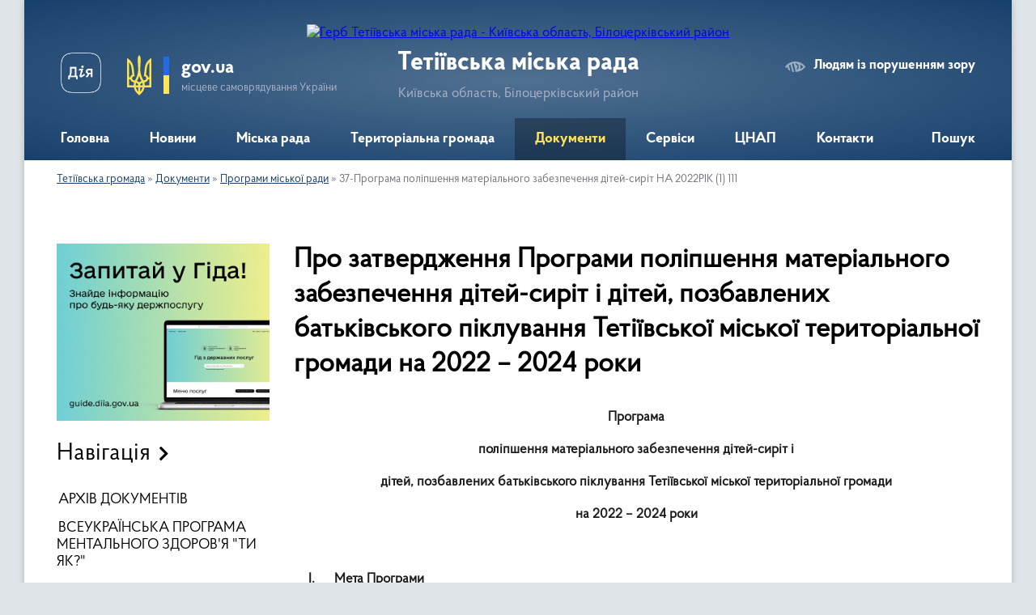

--- FILE ---
content_type: text/html; charset=UTF-8
request_url: https://tetiivmiskrada.gov.ua/37prohrama-polipshennya-materialnoho-zabezpechennya-diteysyrit-na-2022rik-1-111/
body_size: 20405
content:
<!DOCTYPE html>
<html lang="uk">
<head>
	<!--[if IE]><meta http-equiv="X-UA-Compatible" content="IE=edge"><![endif]-->
	<meta charset="utf-8">
	<meta name="viewport" content="width=device-width, initial-scale=1">
	<!--[if IE]><script>
		document.createElement('header');
		document.createElement('nav');
		document.createElement('main');
		document.createElement('section');
		document.createElement('article');
		document.createElement('aside');
		document.createElement('footer');
		document.createElement('figure');
		document.createElement('figcaption');
	</script><![endif]-->
	<title>Про затвердження Програми поліпшення матеріального забезпечення дітей-сиріт і дітей, позбавлених батьківського піклування Тетіївської міської територіальної громади на 2022 – 2024 роки | Тетіївська міська рада</title>
	<meta name="description" content="Програма  поліпшення матеріального забезпечення дітей-сиріт і   дітей, позбавлених батьківського піклування Тетіївської міської територіальної громади  на 2022 &amp;ndash; 2024 роки     I.      Мета Прогр">
	<meta name="keywords" content="Про, затвердження, Програми, поліпшення, матеріального, забезпечення, дітей-сиріт, і, дітей,, позбавлених, батьківського, піклування, Тетіївської, міської, територіальної, громади, на, 2022, –, 2024, роки, |, Тетіївська, міська, рада">

	
		<meta property="og:image" content="https://rada.info/upload/users_files/04054889/gerb/Logo_tet-02.png">
					
		<link rel="apple-touch-icon" sizes="57x57" href="https://gromada.org.ua/apple-icon-57x57.png">
	<link rel="apple-touch-icon" sizes="60x60" href="https://gromada.org.ua/apple-icon-60x60.png">
	<link rel="apple-touch-icon" sizes="72x72" href="https://gromada.org.ua/apple-icon-72x72.png">
	<link rel="apple-touch-icon" sizes="76x76" href="https://gromada.org.ua/apple-icon-76x76.png">
	<link rel="apple-touch-icon" sizes="114x114" href="https://gromada.org.ua/apple-icon-114x114.png">
	<link rel="apple-touch-icon" sizes="120x120" href="https://gromada.org.ua/apple-icon-120x120.png">
	<link rel="apple-touch-icon" sizes="144x144" href="https://gromada.org.ua/apple-icon-144x144.png">
	<link rel="apple-touch-icon" sizes="152x152" href="https://gromada.org.ua/apple-icon-152x152.png">
	<link rel="apple-touch-icon" sizes="180x180" href="https://gromada.org.ua/apple-icon-180x180.png">
	<link rel="icon" type="image/png" sizes="192x192"  href="https://gromada.org.ua/android-icon-192x192.png">
	<link rel="icon" type="image/png" sizes="32x32" href="https://gromada.org.ua/favicon-32x32.png">
	<link rel="icon" type="image/png" sizes="96x96" href="https://gromada.org.ua/favicon-96x96.png">
	<link rel="icon" type="image/png" sizes="16x16" href="https://gromada.org.ua/favicon-16x16.png">
	<link rel="manifest" href="https://gromada.org.ua/manifest.json">
	<meta name="msapplication-TileColor" content="#ffffff">
	<meta name="msapplication-TileImage" content="https://gromada.org.ua/ms-icon-144x144.png">
	<meta name="theme-color" content="#ffffff">
	
	
		<meta name="robots" content="">
	
    <link rel="preload" href="https://cdnjs.cloudflare.com/ajax/libs/font-awesome/5.9.0/css/all.min.css" as="style">
	<link rel="stylesheet" href="https://cdnjs.cloudflare.com/ajax/libs/font-awesome/5.9.0/css/all.min.css" integrity="sha512-q3eWabyZPc1XTCmF+8/LuE1ozpg5xxn7iO89yfSOd5/oKvyqLngoNGsx8jq92Y8eXJ/IRxQbEC+FGSYxtk2oiw==" crossorigin="anonymous" referrerpolicy="no-referrer" />

    <link rel="preload" href="//gromada.org.ua/themes/km2/css/styles_vip.css?v=3.34" as="style">
	<link rel="stylesheet" href="//gromada.org.ua/themes/km2/css/styles_vip.css?v=3.34">
	<link rel="stylesheet" href="//gromada.org.ua/themes/km2/css/22685/theme_vip.css?v=1768941671">
	
		<!--[if lt IE 9]>
	<script src="https://oss.maxcdn.com/html5shiv/3.7.2/html5shiv.min.js"></script>
	<script src="https://oss.maxcdn.com/respond/1.4.2/respond.min.js"></script>
	<![endif]-->
	<!--[if gte IE 9]>
	<style type="text/css">
		.gradient { filter: none; }
	</style>
	<![endif]-->

</head>
<body class="">

	<a href="#top_menu" class="skip-link link" aria-label="Перейти до головного меню (Alt+1)" accesskey="1">Перейти до головного меню (Alt+1)</a>
	<a href="#left_menu" class="skip-link link" aria-label="Перейти до бічного меню (Alt+2)" accesskey="2">Перейти до бічного меню (Alt+2)</a>
    <a href="#main_content" class="skip-link link" aria-label="Перейти до головного вмісту (Alt+3)" accesskey="3">Перейти до текстового вмісту (Alt+3)</a>




	
	<div class="wrap">
		
		<header>
			<div class="header_wrap">
				<div class="logo">
					<a href="https://tetiivmiskrada.gov.ua/" id="logo" class="form_2">
						<img src="https://rada.info/upload/users_files/04054889/gerb/Logo_tet-02.png" alt="Герб Тетіївська міська рада - Київська область, Білоцерківський район">
					</a>
				</div>
				<div class="title">
					<div class="slogan_1">Тетіївська міська рада</div>
					<div class="slogan_2">Київська область, Білоцерківський район</div>
				</div>
				<div class="gov_ua_block">
					<a class="diia" href="https://diia.gov.ua/" target="_blank" rel="nofollow" title="Державні послуги онлайн"><img src="//gromada.org.ua/themes/km2/img/diia.png" alt="Логотип Diia"></a>
					<img src="//gromada.org.ua/themes/km2/img/gerb.svg" class="gerb" alt="Герб України">
					<span class="devider"></span>
					<div class="title">
						<b>gov.ua</b>
						<span>місцеве самоврядування України</span>
					</div>
				</div>
								<div class="alt_link">
					<a href="#" rel="nofollow" title="Режим високої контастності" onclick="return set_special('6f4a15df56d0ce7383a160b123ba0866933bd1a4');">Людям із порушенням зору</a>
				</div>
								
				<section class="top_nav">
					<nav class="main_menu" id="top_menu">
						<ul>
														<li class="">
								<a href="https://tetiivmiskrada.gov.ua/main/"><span>Головна</span></a>
																							</li>
														<li class="">
								<a href="https://tetiivmiskrada.gov.ua/news/"><span>Новини</span></a>
																							</li>
														<li class=" has-sub">
								<a href="https://tetiivmiskrada.gov.ua/miska-rada/"><span>Міська рада</span></a>
																<button onclick="return show_next_level(this);" aria-label="Показати підменю"></button>
																								<ul>
																		<li class="has-sub">
										<a href="javascript:;">КЕРІВНИЙ СКЛАД</a>
																				<button onclick="return show_next_level(this);" aria-label="Показати підменю"></button>
																														<ul>
																						<li>
												<a href="https://tetiivmiskrada.gov.ua/miskij-golova/">Міський голова</a>
											</li>
																						<li>
												<a href="https://tetiivmiskrada.gov.ua/sekretar-miskoyi-radi/">Секретар міської ради</a>
											</li>
																						<li>
												<a href="https://tetiivmiskrada.gov.ua/zastupniki-miskogo-golovi/">Заступники міського голови</a>
											</li>
																						<li>
												<a href="https://tetiivmiskrada.gov.ua/deputati/">Депутати</a>
											</li>
																																</ul>
																			</li>
																		<li class="has-sub">
										<a href="javascript:;">Виконавчий комітет</a>
																				<button onclick="return show_next_level(this);" aria-label="Показати підменю"></button>
																														<ul>
																						<li>
												<a href="https://tetiivmiskrada.gov.ua/vykon-organ/">ВИКОНАВЧИЙ ОРГАН</a>
											</li>
																						<li>
												<a href="https://tetiivmiskrada.gov.ua/viddili-miskoyi-radi/">Відділи, управління виконавчого комітету Тетіївської міської ради</a>
											</li>
																																</ul>
																			</li>
																		<li class="has-sub">
										<a href="javascript:;">КОНТАКТНА ІНФОРМАЦІЯ</a>
																				<button onclick="return show_next_level(this);" aria-label="Показати підменю"></button>
																														<ul>
																						<li>
												<a href="https://tetiivmiskrada.gov.ua/adresa/">Адреса</a>
											</li>
																						<li>
												<a href="https://tetiivmiskrada.gov.ua/prijom-gromadyan/">Прийом громадян</a>
											</li>
																																</ul>
																			</li>
																		<li class="has-sub">
										<a href="javascript:;">Управління фінансів</a>
																				<button onclick="return show_next_level(this);" aria-label="Показати підменю"></button>
																														<ul>
																						<li>
												<a href="https://tetiivmiskrada.gov.ua/byudzhet-tetiyeva/">БЮДЖЕТ ТЕТІЇВСЬКОЇ ОТГ</a>
											</li>
																						<li>
												<a href="https://tetiivmiskrada.gov.ua/pasporty-byudzhetnykh-prohram/">ПАСПОРТИ БЮДЖЕТНИХ ПРОГРАМ</a>
											</li>
																						<li>
												<a href="https://tetiivmiskrada.gov.ua/struktura-upravlinnya-13-50-07-05-12-2023/">Структура управління</a>
											</li>
																						<li>
												<a href="https://tetiivmiskrada.gov.ua/polozhennya-pro-upravlinnya-finansiv-09-39-24-13-12-2023/">Положення про управління фінансів</a>
											</li>
																																</ul>
																			</li>
																		<li class="has-sub">
										<a href="https://tetiivmiskrada.gov.ua/viddil-osvitu/">Відділ освіти</a>
																				<button onclick="return show_next_level(this);" aria-label="Показати підменю"></button>
																														<ul>
																						<li>
												<a href="https://tetiivmiskrada.gov.ua/polozhennya-pro-viddil-upravlinnya-osvity/">Положення про відділ управління освіти</a>
											</li>
																						<li>
												<a href="https://tetiivmiskrada.gov.ua/http://tetiiv.osv.org.ua//">ОФІЦІЙНИЙ САЙТ УПРАВЛІННЯ ОСВІТИ</a>
											</li>
																						<li>
												<a href="https://tetiivmiskrada.gov.ua/dnz/">ЗАКЛАДИ ДОШКІЛЬНОЇ ОСВІТИ</a>
											</li>
																						<li>
												<a href="https://tetiivmiskrada.gov.ua/shkoli/">ЗАКЛАДИ ЗАГАЛЬНОЇ СЕРЕДНЬОЇ ОСВІТИ</a>
											</li>
																						<li>
												<a href="https://tetiivmiskrada.gov.ua/osvitni-kursi/">КОМУНАЛЬНІ УСТАНОВИ</a>
											</li>
																						<li>
												<a href="https://tetiivmiskrada.gov.ua/centr-pozashkilnoyi-osvity-vykonavchoho-komitetu-tetiyivskoyi-miskoyi-rady-kyyivskoyi-oblasti/">ЦЕНТР ПОЗАШКІЛЬНОЇ ОСВІТИ ВИКОНАВЧОГО КОМІТЕТУ ТЕТІЇВСЬКОЇ МІСЬКОЇ РАДИ</a>
											</li>
																						<li>
												<a href="https://tetiivmiskrada.gov.ua/dytyachoyunacka-sportyvna-shkola-vykonavchoho-komitetu-tetiyivskoyi-miskoyi-rady-kyyivskoyi-oblasti/">ДИТЯЧО-ЮНАЦЬКА СПОРТИВНА ШКОЛА ВИКОНАВЧОГО КОМІТЕТУ ТЕТІЇВСЬКОЇ МІСЬКОЇ РАДИ</a>
											</li>
																						<li>
												<a href="https://tetiivmiskrada.gov.ua/struktura-viddilu-osviti-13-52-37-05-12-2023/">Структура відділу освіти</a>
											</li>
																																</ul>
																			</li>
																		<li class="has-sub">
										<a href="https://tetiivmiskrada.gov.ua/viddil-kultury-relihiyi-molodi-ta-sportu/">Відділ культури, молоді та спорту</a>
																				<button onclick="return show_next_level(this);" aria-label="Показати підменю"></button>
																														<ul>
																						<li>
												<a href="https://tetiivmiskrada.gov.ua/polozhennya-pro-viddil/">Положення про відділ</a>
											</li>
																						<li>
												<a href="https://tetiivmiskrada.gov.ua/novyny/">НОВИНИ</a>
											</li>
																						<li>
												<a href="https://tetiivmiskrada.gov.ua/kultura/">Культура</a>
											</li>
																						<li>
												<a href="https://tetiivmiskrada.gov.ua/sport/">Спорт</a>
											</li>
																						<li>
												<a href="https://tetiivmiskrada.gov.ua/byudzhetnyy-pasport/">ПАСПОРТ БЮДЖЕТНИХ ПРОГРАМ</a>
											</li>
																						<li>
												<a href="https://tetiivmiskrada.gov.ua/byudzhetni-zapyty/">БЮДЖЕТНІ ЗАПИТИ</a>
											</li>
																						<li>
												<a href="https://tetiivmiskrada.gov.ua/struktura-viddilu-13-48-31-05-12-2023/">Структура відділу</a>
											</li>
																						<li>
												<a href="https://tetiivmiskrada.gov.ua/molod-09-44-57-13-12-2023/">МОЛОДЬ</a>
											</li>
																																</ul>
																			</li>
																		<li class="has-sub">
										<a href="https://tetiivmiskrada.gov.ua/komunalni-pidpriyemstva/">Комунальні підприємства, установи</a>
																				<button onclick="return show_next_level(this);" aria-label="Показати підменю"></button>
																														<ul>
																						<li>
												<a href="https://tetiivmiskrada.gov.ua/kp-dibrivkaobriy/">КП "Дібрівка-Обрій" Тетіївської міської ради</a>
											</li>
																						<li>
												<a href="https://tetiivmiskrada.gov.ua/kp-komunalne-nekomerciyne-pidpryyemstvo-tetiyivskyy-centr-pervynnoyi-medykosanitarnoyi-dopomohy-tetiyivskoyi-miskoyi-rady/">КП "КОМУНАЛЬНЕ НЕКОМЕРЦІЙНЕ ПІДПРИЄМСТВО "ТЕТІЇВСЬКИЙ ЦЕНТР ПЕРВИННОЇ МЕДИКО-САНІТАРНОЇ ДОПОМОГИ" ТЕТІЇВСЬКОЇ МІСЬКОЇ РАДИ</a>
											</li>
																						<li>
												<a href="https://tetiivmiskrada.gov.ua/kp-blagoustrij/">КП "Благоустрій" Тетіївської міської ради</a>
											</li>
																						<li>
												<a href="https://tetiivmiskrada.gov.ua/vu-vkg-tetiyivvodokanal/">КП "ТЕТІЇВВОДОКАНАЛ" Тетіївської міської ради</a>
											</li>
																						<li>
												<a href="https://tetiivmiskrada.gov.ua/kp-tetiyivteplomerezha/">КП "Тетіївтепломережа" Тетіївської міської рапди</a>
											</li>
																						<li>
												<a href="https://tetiivmiskrada.gov.ua/kp-mbti/">КП "БТІ" Тетіївської міської ради</a>
											</li>
																						<li>
												<a href="https://tetiivmiskrada.gov.ua/kp-socialnyy-centr/">КП "Соціальний центр" Тетіївської міської ради</a>
											</li>
																						<li>
												<a href="https://tetiivmiskrada.gov.ua/knp-tetiyivska-centralna-likarnya-tetiyivskoyi-miskoyi-rady/">КНП</a>
											</li>
																						<li>
												<a href="https://tetiivmiskrada.gov.ua/kp-tetiyivskyy-socialnyy-centr-tetiyivskoyi-miskoyi-rady/">КП</a>
											</li>
																																</ul>
																			</li>
																		<li>
										<a href="https://tetiivmiskrada.gov.ua/vakansiyi/">Вакансії</a>
																													</li>
																		<li class="has-sub">
										<a href="https://tetiivmiskrada.gov.ua/upravlinnya-socialnoho-zakhystu-naselennya/">Управління соціального захисту населення</a>
																				<button onclick="return show_next_level(this);" aria-label="Показати підменю"></button>
																														<ul>
																						<li>
												<a href="https://tetiivmiskrada.gov.ua/struktura/">Структура</a>
											</li>
																						<li>
												<a href="https://tetiivmiskrada.gov.ua/polozhennya/">Положення</a>
											</li>
																						<li>
												<a href="https://tetiivmiskrada.gov.ua/robota-upravlinnya/">Робота управління</a>
											</li>
																						<li>
												<a href="https://tetiivmiskrada.gov.ua/socialnyy-pasport-tetiyivskoyi-miskoyi-terytorialnoyi-hromady/">СОЦІАЛЬНИЙ ПАСПОРТ ТЕТІЇВСЬКОЇ МІСЬКОЇ ТЕРИТОРІАЛЬНОЇ ГРОМАДИ</a>
											</li>
																																</ul>
																			</li>
																										</ul>
															</li>
														<li class=" has-sub">
								<a href="javascript:;"><span>Територіальна громада</span></a>
																<button onclick="return show_next_level(this);" aria-label="Показати підменю"></button>
																								<ul>
																		<li class="has-sub">
										<a href="javascript:;">ПРО ТЕТІЇВСЬКУ МІСЬКУ ТЕРИТОРІАЛЬНУ ГРОМАДУ</a>
																				<button onclick="return show_next_level(this);" aria-label="Показати підменю"></button>
																														<ul>
																						<li>
												<a href="https://tetiivmiskrada.gov.ua/zahalni-vidomosti/">ЗАГАЛЬНІ ВІДОМОСТІ</a>
											</li>
																						<li>
												<a href="https://tetiivmiskrada.gov.ua/pro-misto/">Про місто</a>
											</li>
																						<li>
												<a href="https://tetiivmiskrada.gov.ua/gromadski-organizaciyi/">Громадські організації</a>
											</li>
																						<li>
												<a href="https://tetiivmiskrada.gov.ua/pasport-terytorialnoyi-hromady-tetiyeva/">ПАСПОРТ ТЕРИТОРІАЛЬНОЇ ГРОМАДИ</a>
											</li>
																						<li>
												<a href="https://tetiivmiskrada.gov.ua/ctratehiya-rozvytku-hromady/">СТРАТЕГІЯ РОЗВИТКУ ГРОМАДИ</a>
											</li>
																						<li>
												<a href="https://tetiivmiskrada.gov.ua/plan-staloho-ekonomichnoho-rozvytku/">ПЛАН СТАЛОГО ЕКОНОМІЧНОГО РОЗВИТКУ</a>
											</li>
																						<li>
												<a href="https://tetiivmiskrada.gov.ua/mery-za-ekonomichne-zrostannya/">МЕРИ ЗА ЕКОНОМІЧНЕ ЗРОСТАННЯ</a>
											</li>
																						<li>
												<a href="https://tetiivmiskrada.gov.ua/cocialnoekonomichnyy-rozvytok-hromady/">СОЦІАЛЬНО-ЕКОНОМІЧНИЙ РОЗВИТОК</a>
											</li>
																						<li>
												<a href="https://tetiivmiskrada.gov.ua/investiciyi/">ІНВЕСТИЦІЇ</a>
											</li>
																						<li>
												<a href="https://tetiivmiskrada.gov.ua/pidpriyemnictvo-i-promislovist/">ПІДПРИЄМНИЦТВО ТА ПРОМИСЛОВІСТЬ</a>
											</li>
																																</ul>
																			</li>
																		<li class="has-sub">
										<a href="https://tetiivmiskrada.gov.ua/transport/">Транспорт</a>
																				<button onclick="return show_next_level(this);" aria-label="Показати підменю"></button>
																														<ul>
																						<li>
												<a href="https://tetiivmiskrada.gov.ua/transportne-spoluchennya-miskoho-znachennya/">Транспортне сполучення міського значення</a>
											</li>
																																</ul>
																			</li>
																		<li class="has-sub">
										<a href="javascript:;">ЗМІ</a>
																				<button onclick="return show_next_level(this);" aria-label="Показати підменю"></button>
																														<ul>
																						<li>
												<a href="https://tetiivmiskrada.gov.ua/gazeta-tetiyivska-zemlya/">Газета</a>
											</li>
																						<li>
												<a href="https://tetiivmiskrada.gov.ua/publikacyi-v-presi/">Публікацї в пресі</a>
											</li>
																																</ul>
																			</li>
																		<li>
										<a href="https://tetiivmiskrada.gov.ua/video/">Відеогалерея</a>
																													</li>
																		<li>
										<a href="https://tetiivmiskrada.gov.ua/fotogalereya/">Фотогалерея</a>
																													</li>
																										</ul>
															</li>
														<li class="active has-sub">
								<a href="javascript:;"><span>Документи</span></a>
																<button onclick="return show_next_level(this);" aria-label="Показати підменю"></button>
																								<ul>
																		<li class="has-sub">
										<a href="javascript:;">СЕСІЇ МІСЬКОЇ РАДИ</a>
																				<button onclick="return show_next_level(this);" aria-label="Показати підменю"></button>
																														<ul>
																						<li>
												<a href="https://tetiivmiskrada.gov.ua/pg-tetiivmiskrada-gov-ua-uk-solutions-project/">ПРОЕКТИ РІШЕНЬ СЕСІЇ</a>
											</li>
																						<li>
												<a href="https://tetiivmiskrada.gov.ua/rishennya-sesiyi/">Рішення сесії</a>
											</li>
																						<li>
												<a href="https://tetiivmiskrada.gov.ua/rezultaty-holosuvannya/">Результати голосування</a>
											</li>
																						<li>
												<a href="https://tetiivmiskrada.gov.ua/protokoly-sesiyi/">Протоколи сесії</a>
											</li>
																						<li>
												<a href="https://tetiivmiskrada.gov.ua/deputatski-komisii-10-06-09-24-10-2024/">Депутатські комісії</a>
											</li>
																																</ul>
																			</li>
																		<li>
										<a href="https://tetiivmiskrada.gov.ua/rozporyadzhennya/">Розпорядження</a>
																													</li>
																		<li>
										<a href="https://tetiivmiskrada.gov.ua/rishennya-vikonavchogo-komitetu/">Рішення виконавчого комітету</a>
																													</li>
																		<li>
										<a href="https://tetiivmiskrada.gov.ua/polozhennya-2/">Положення</a>
																													</li>
																		<li>
										<a href="https://tetiivmiskrada.gov.ua/statut-oth/">Статут Тетіївської міської територіальної громади</a>
																													</li>
																		<li>
										<a href="https://tetiivmiskrada.gov.ua/reglament-miskoyi-radi/">Регламент міської ради</a>
																													</li>
																		<li>
										<a href="https://tetiivmiskrada.gov.ua/rehlament-vykonavchoho-komitetu/">Регламент виконавчого комітету</a>
																													</li>
																		<li class="has-sub">
										<a href="https://tetiivmiskrada.gov.ua/programi-miskoyi-radi/" class="active">Програми міської ради</a>
																				<button onclick="return show_next_level(this);" aria-label="Показати підменю"></button>
																														<ul>
																						<li>
												<a href="https://tetiivmiskrada.gov.ua/prohrama-rozvytku-fizychnoyi-kultury-i-sportu-na-terytoriyi-tetiyivskoyi-miskoyi-obyednanoyi-terytorialnoyi-hromady-na-20182021-roky/">ПРОГРАМА розвитку фізичної культури і спорту на території Тетіївської міської об’єднаної територіальної громади на 2018-2021 роки</a>
											</li>
																						<li>
												<a href="https://tetiivmiskrada.gov.ua/prohrama-kompensaciyi-pilhovykh-perevezen-okremykh-katehoriy-hromadyan-na-zaliznychnomu-transporti-prymiskoho-spoluchennya-na-20182022-roky/">ПРОГРАМА  компенсації пільгових перевезень окремих категорій громадян  на залізничному транспорті приміського сполучення  на 2018-2022 роки</a>
											</li>
																						<li>
												<a href="https://tetiivmiskrada.gov.ua/prohrama-shchodo-vidshkoduvannya-vytrat-za-nadani-pilhy-z-telekomunikaciynykh-posluh-pilhovym-katehoriyam-naselennya-tetiyivskoyi-obyednanoyi-hromady-na-2018-2022-roky/">«Програма щодо відшкодування витрат за надані пільги з  телекомунікаційних послуг пільговим  категоріям населення  Тетіївської об’єднаної  громади на 2018 -2022 роки»</a>
											</li>
																						<li>
												<a href="https://tetiivmiskrada.gov.ua/prohrama-borotby-z-karantunnymy-roslynamy-20182022/">Програма боротьби з карантинними рослинами на території  Тетіївської міської ради на 2018-2022 роки</a>
											</li>
																						<li>
												<a href="https://tetiivmiskrada.gov.ua/prohrama-pohovannya-odinokih/">Програма забезпечення поховання померлих одиноких громадян, осіб без певного місця проживання, громадян, від поховання яких відмовилися рідні, знайдених невпізнаних трупів у місті Тетієві</a>
											</li>
																						<li>
												<a href="https://tetiivmiskrada.gov.ua/prohrama-pidtrymky-simyi-ta-zabezpechennya-prav-ditey-shchaslyva-rodyna-uspishna-krayina-na-2020-2022-roky/">ПРОГРАМА ПІДТРИМКИ СІМ`Ї ТА ЗАБЕЗПЕЧЕННЯ ПРАВ ДІТЕЙ</a>
											</li>
																						<li>
												<a href="https://tetiivmiskrada.gov.ua/nadannya-dopomogi-sirotam-2019-2020/">Програма надання одноразової допомоги дітям-сиротам і дітям, позбавленим батьківського піклування, яким у 2019 - 2021 роках виповнюється 18 років</a>
											</li>
																						<li>
												<a href="https://tetiivmiskrada.gov.ua/programma-rozvitky-tspmsd-2019-2021/">ПРОГРАМА  РОЗВИТКУ ТА ПІДТРИМКИ  КОМУНАЛЬНОГО ПІДПРИЄМСТВА  «комунальне некомерційне підприємство   «ТЕТІЇВСЬКИЙ ЦЕНТР ПЕРВИННОЇ  МЕДИКО-САНІТАРНОЇ ДОПОМОГИ»  ТЕТІЇВСЬКОЇ МІСЬКОЇ РАДИ   НА 2019-2021 РОКИ</a>
											</li>
																						<li>
												<a href="https://tetiivmiskrada.gov.ua/programma-pravovoi-osvity-2019-2021/">Програма правової освіти  та надання безоплатної правової допомоги  населенню Тетіївської об'єднаної територіальної громади   на 2019 – 2021 роки</a>
											</li>
																						<li>
												<a href="https://tetiivmiskrada.gov.ua/programma-rozvitku-molodi-2019-2022/">Програма підтримки та розвитку   молоді Тетіївської ОТГ на 2019-2022 роки  «Молодь Тетіївщини»</a>
											</li>
																						<li>
												<a href="https://tetiivmiskrada.gov.ua/programma-povodzhennia-z-bezprit-tvar-2019-2022/">ПРОГРАМА поводження з безпритульними тваринами на території населених пунктів Тетіївської міської ради на 2019-2022 роки</a>
											</li>
																						<li>
												<a href="https://tetiivmiskrada.gov.ua/programma-mat-stanu-surit-2019-2021/">Програма поліпшення матеріального забезпечення дітей-сиріт і дітей, позбавлених батьківського піклування  на 2019 – 2021 роки</a>
											</li>
																						<li>
												<a href="https://tetiivmiskrada.gov.ua/dop-schaslyva-rodyna/">Доповнення до програми</a>
											</li>
																						<li>
												<a href="https://tetiivmiskrada.gov.ua/programa-energoefect-ta-energozberezh-2021/">Програма Енергоефективності та енергозбереження Тетіївської територіальної громади на 2021 рік</a>
											</li>
																						<li>
												<a href="https://tetiivmiskrada.gov.ua/programa-zemelnyh-vidnos-2021-2025/">ПРОГРАМА  розвитку земельних відносин   Тетіївської міської ради на 2021-2025 роки</a>
											</li>
																						<li>
												<a href="https://tetiivmiskrada.gov.ua/programa-ohorony-pryrodnogo-seredovyscha-2021-2025/">ПРОГРАМА  охорони навколишнього природного середовища населених пунктів Тетіївської міської ради  на 2021 - 2025 роки</a>
											</li>
																						<li>
												<a href="https://tetiivmiskrada.gov.ua/programa-pidtrymky-komynalnyh-pidpr-2021-2022/">ПРОГРАМА фінансової підтримки комунальних підприємств Тетіївської ТГ на 2021-2022 роки</a>
											</li>
																						<li>
												<a href="https://tetiivmiskrada.gov.ua/programa-polipshennya-vodopostachannya-2021-2025/">ПРОГРАМА  по поліпшенню водопостачання та водовідведення  Тетіївської територіальної громади на 2021-2025 роки</a>
											</li>
																						<li>
												<a href="https://tetiivmiskrada.gov.ua/programa-rozvitky-blagoustrou-2021/">ПРОГРАМА  по розвитку благоустрою  та інфраструктури Тетіївської   територіальної громади на 2021 р.</a>
											</li>
																						<li>
												<a href="https://tetiivmiskrada.gov.ua/programa-povodzh-z-tpv-2021-2025/">ПРОГРАМА поводження з твердими побутовими відходами Тетіївської територіальної громади на 2021 – 2025 роки</a>
											</li>
																						<li>
												<a href="https://tetiivmiskrada.gov.ua/programa-socialnogo-zahustu-turbota-2021-2025/">ПРОГРАМА  соціального захисту жителів Тетіївської  міської територіальної громади «ТУРБОТА»  на 2021-2025 роки</a>
											</li>
																						<li>
												<a href="https://tetiivmiskrada.gov.ua/programa-obdarovana-dytyna-2021-2025/">ПРОГРАМА «Обдарована дитина» на 2021-2025 роки</a>
											</li>
																						<li>
												<a href="https://tetiivmiskrada.gov.ua/programa-shkilniy-avtobus-2021-2025/">ПРОГРАМА безоплатного перевезення автобусами (перевізниками) учнів шкіл Тетіївської громади «Шкільний автобус»  на 2021-2025 роки»</a>
											</li>
																						<li>
												<a href="https://tetiivmiskrada.gov.ua/programa-vidznach-derzh-svyat-2021-2025/">ПРОГРАМА Відзначення державних та професійних свят, ювілейних та святкових дат, здійснення представницьких та інших заходів Тетіївської міської територіальної громади на 2021-2025 роки</a>
											</li>
																						<li>
												<a href="https://tetiivmiskrada.gov.ua/programa-informaciynoi-polityky-2021-2025/">ПРОГРАМА «ІНФОРМАЦІЙНОЇ ПОЛІТИКИ ТА ЗВ’ЯЗКІВ З ГРОМАДСЬКІСТЮ» НА 2021-2025 РОКИ</a>
											</li>
																						<li>
												<a href="https://tetiivmiskrada.gov.ua/programa-zberezh-dokumentiv-trudovogo-arhivu-2021-2025/">Програма збереження документів Трудового архіву,  що не належать  до Національного архівного фонду  на 2021-2025 р. р.</a>
											</li>
																						<li>
												<a href="https://tetiivmiskrada.gov.ua/programa-zahysnyk-vitchyzny-2021-2023/">ПРОГРАМА  «Захисник Вітчизни» на 2021-2023 роки</a>
											</li>
																						<li>
												<a href="https://tetiivmiskrada.gov.ua/programa-zabezpech-hvoryh-na-diabet-2021/">ПРОГРАМА  забезпечення хворих на цукровий діабет  препаратами інсуліну на 2021 рік</a>
											</li>
																						<li>
												<a href="https://tetiivmiskrada.gov.ua/programa-fin-pidtrymky-cpmsd-2021/">Програма  фінансової підтримки Комунального підприємства « Комунального некомерційного підприємства Тетіївська центральна районна лікарня»  на 2021 рік</a>
											</li>
																						<li>
												<a href="https://tetiivmiskrada.gov.ua/programa-zahusty-naselennya-vid-ns-2021-2025/">ПРОГРАМА захисту населення і території Тетіївської територіальної громади  від надзвичайних ситуацій техногенного та природного характеру на  2021-2025 р.р.</a>
											</li>
																						<li>
												<a href="https://tetiivmiskrada.gov.ua/programa-zabezp-kult-rozvitky-2019-2022/">ПРОГРАМА  по забезпеченню культурного розвитку  Тетіївської ОТГ на 2019-2022 роки</a>
											</li>
																						<li>
												<a href="https://tetiivmiskrada.gov.ua/programa-gromadskiy-budget-2020-2025/">ПРОГРАМА  «ГРОМАДСЬКИЙ БЮДЖЕТ ТЕТІЇВСЬКОЇ ОТГ  НА 2020-2025 роки»</a>
											</li>
																						<li>
												<a href="https://tetiivmiskrada.gov.ua/programa-pidtrymky-vlasniy-dim-2020-2025/">Міська цільова програма підтримки індивідуального житлового будівництва на селі „Власний дім” на період 2020-2025 років для жителів   міста та сіл Тетіївської ОТГ</a>
											</li>
																						<li>
												<a href="https://tetiivmiskrada.gov.ua/programa-spivrobitnyctva-asociaciya-2020-2022/">ПРОГРАМА  співробітництва  з організаціями Всеукраїнської асоціації органів місцевого самоврядування та іншими організаціями на 2020-2022 роки</a>
											</li>
																						<li>
												<a href="https://tetiivmiskrada.gov.ua/programa-harchuvannya-ditey-uchasnikiv-boyovuh-diy/">Програма  організації харчування дітей учасників бойових дій, загиблих, контрактної служби в зоні проведення антитерористичної операції</a>
											</li>
																						<li>
												<a href="https://tetiivmiskrada.gov.ua/programa-harchuvannya-u-zakladah-osvitu-2020-2021/">Про організацію харчування дітей  у закладах дошкільної та загальної  середньої освіти Тетіївської ОТГ  в 2020-2021 роках</a>
											</li>
																						<li>
												<a href="https://tetiivmiskrada.gov.ua/programa-zabezp-pozhezhnoi-bezpeky-v-osviti-2020-2024/">Програма забезпечення пожежної та техногенної безпеки в закладах освіти Тетіївської міської ради  на 2020 – 2024 роки</a>
											</li>
																						<li>
												<a href="https://tetiivmiskrada.gov.ua/pro-zatverdzhennya-miskoyi-prohramy-orhanizaciyi-kharchuvannya-ditey-uchasnykiv-boyovykh-diy-zahyblykh-kontraktnoyi-sluzhby-v-zoni-provedennya-antyterorystychnoyi-operaciyi/">Про затвердження міської Програми організації харчування дітей учасників бойових дій, загиблих, контрактної служби в зоні проведення антитерористичної операції</a>
											</li>
																						<li>
												<a href="https://tetiivmiskrada.gov.ua/pro-orhanizaciyu-kharchuvannya-ditey-u-zakladakh-doshkilnoyi-ta-zahalnoyi-serednoyi-osvity-tetiyivskoyi-miskoyi-terytorialnoyi-hromady-v-20212022-rokakh/">Про організацію харчування дітей  у закладах дошкільної та загальної  середньої освіти Тетіївської міської  територіальної громади в 2021-2022 роках</a>
											</li>
																						<li>
												<a href="https://tetiivmiskrada.gov.ua/pro-vnesennya-zmin-ta-dopovnen-do-prohramy-socialnoho-zakhystu-zhyteliv-tetiyivskoyi-miskoyi-terytorialnoyi-hromady-turbota--na-20212025-roky/">Про внесення змін та доповнень  до Програми соціального захисту  жителів Тетіївської міської  територіальної громади «Турбота»    на 2021-2025 роки</a>
											</li>
																						<li>
												<a href="https://tetiivmiskrada.gov.ua/prohrama-spivfinansuvannya-na-20222024-roky/">ПРОГРАМА СПІВФІНАНСУВАННЯ на  2022-2024 roky</a>
											</li>
																						<li>
												<a href="https://tetiivmiskrada.gov.ua/prohrama-cl-na-20222024-roky/">ПРОГРАМА  ЦЛ на  2022-2024 roky</a>
											</li>
																						<li>
												<a href="https://tetiivmiskrada.gov.ua/34-rishennya-prohrama/">34- Рішення ПРОГРАМА</a>
											</li>
																						<li>
												<a href="https://tetiivmiskrada.gov.ua/37prohrama-polipshennya-materialnoho-zabezpechennya-diteysyrit-na-2022rik-1-111/" class="active">37-Програма поліпшення матеріального забезпечення дітей-сиріт  НА 2022РІК (1) 111</a>
											</li>
																						<li>
												<a href="https://tetiivmiskrada.gov.ua/35prohrama-blahoustroyu-na-2022-r-2/">35-ПРОГРАМА благоустрою на 2022 р. (2)</a>
											</li>
																						<li>
												<a href="https://tetiivmiskrada.gov.ua/36-prohrama-enerhoefektyvnosti-2022202511/">36- Програма енергоефективності 2022-2025-11</a>
											</li>
																						<li>
												<a href="https://tetiivmiskrada.gov.ua/38-proekt-sport-prohrama/">38- Проект СПОРТ програма</a>
											</li>
																						<li>
												<a href="https://tetiivmiskrada.gov.ua/39-rishennya-prohrama-pokhovannya/">39- Рішення програма поховання</a>
											</li>
																						<li>
												<a href="https://tetiivmiskrada.gov.ua/25prohrama-profilaktyky-zlochynnosti/">- 25-ПРОГРАМА профілактики злочинності</a>
											</li>
																						<li>
												<a href="https://tetiivmiskrada.gov.ua/26rishennya-obhovorennya-chayes/">26-Рішення обговорення ЧАЄС</a>
											</li>
																						<li>
												<a href="https://tetiivmiskrada.gov.ua/27-prohrama-ato-2/">27- програма АТО (2)</a>
											</li>
																						<li>
												<a href="https://tetiivmiskrada.gov.ua/28-pilhy-na-perevezennya/">28- Пільги на перевезення</a>
											</li>
																						<li>
												<a href="https://tetiivmiskrada.gov.ua/prohrama-po-zabezpechennyu-kulturnoho-rozvytku-tetiyivskoyi-miskoyi-terytorialnoyi-hromady-na-20232026-roky/">Програма по забезпеченню культурного розвитку Тетіївської  міської територіальної громади  на 2023-2026 роки</a>
											</li>
																						<li>
												<a href="https://tetiivmiskrada.gov.ua/molod-tet-2023-2026/">Програма підтримки та розвитку молоді Тетіївської  міської територіальної громади  на 2023-2026 роки «Молодь Тетіївщини»</a>
											</li>
																						<li>
												<a href="https://tetiivmiskrada.gov.ua/ammg-2023-2025/">Програма співробітництва з організаціями Всеукраїнської асоціації органів місцевого самоврядування та іншими організаціями на 2023-2025 роки</a>
											</li>
																						<li>
												<a href="https://tetiivmiskrada.gov.ua/blago-2023-2027/">Програма розвитку благоустрою та інфраструктури Тетіївської територіальної громади на 2023-2027 роки</a>
											</li>
																						<li>
												<a href="https://tetiivmiskrada.gov.ua/bezprytylni-tvaryny-2023-2027/">Програма поводження  з безпритульними тваринами на території  населених пунктів Тетіївської міської ради  на 2023-2027 роки</a>
											</li>
																						<li>
												<a href="https://tetiivmiskrada.gov.ua/pidtr-kp-2023-2027/">Програма фінансової підтримки комунальних підприємств Тетіївської міської ради на 2023-2027 роки</a>
											</li>
																						<li>
												<a href="https://tetiivmiskrada.gov.ua/pomerlyh-vid-viyny-2023/">Програма організації безоплатного поховання загиблих (померлих) військовослужбовців, учасників бойових дій внаслідок російської агресії та війни в Україні по Тетіївській міській територіальній громаді на 2023 рік</a>
											</li>
																						<li>
												<a href="https://tetiivmiskrada.gov.ua/kompens-perevezennya-na-zalizn-2023-2025/">Програма компенсації пільгових перевезень окремих категорій громадян  на залізничному транспорті на 2023-2025 роки</a>
											</li>
																						<li>
												<a href="https://tetiivmiskrada.gov.ua/pidtr-simyi-ta-parav-ditey-2023-2025/">Програма підтримки сім’ї та забезпечення прав дітей на 2023-2025 роки</a>
											</li>
																						<li>
												<a href="https://tetiivmiskrada.gov.ua/spruyannya-dial-policii-2023/">Програма сприяння діяльності Другого відділу Білоцерківського районного територіального центру комплектування та соціальної підтримки на 2023 рік.</a>
											</li>
																																</ul>
																			</li>
																		<li class="has-sub">
										<a href="javascript:;">РЕГУЛЯТОРНА ПОЛІТИКА</a>
																				<button onclick="return show_next_level(this);" aria-label="Показати підменю"></button>
																														<ul>
																						<li>
												<a href="https://tetiivmiskrada.gov.ua/regulyatorni-akti-prijnyati-na-zasidanni-vikonavchogo-komitetu/">РЕГУЛЯТОРНІ АКТИ ПРИЙНЯТІ НА ЗАСІДАННІ ВИКОНАВЧОГО КОМІТЕТУ</a>
											</li>
																						<li>
												<a href="https://tetiivmiskrada.gov.ua/regulyatorni-akti-prijnyati-na-sesiyi-tetiyivskoyi-miskoyi-radi/">РЕГУЛЯТОРНІ АКТИ ПРИЙНЯТІ НА СЕСІЇ ТЕТІЇВСЬКОЇ МІСЬКОЇ РАДИ</a>
											</li>
																						<li>
												<a href="https://tetiivmiskrada.gov.ua/informaciya-pro-zdiysnennya-rehulyatornoyi-polityky/">ІНФОРМАЦІЯ ПРО ЗДІЙСНЕННЯ РЕГУЛЯТОРНОЇ ПОЛІТИКИ</a>
											</li>
																						<li>
												<a href="https://tetiivmiskrada.gov.ua/plan-diyalnosti-z-pilhotovky-proektiv-rehulyatornykh-aktiv/">ПЛАН ДІЯЛЬНОСТІ З ПІДГОТОВКИ ПРОЕКТІВ РЕГУЛЯТОРНИХ АКТІВ</a>
											</li>
																						<li>
												<a href="https://tetiivmiskrada.gov.ua/postiyno-diyucha-komisiya/">Постійно діюча комісія</a>
											</li>
																																</ul>
																			</li>
																		<li class="has-sub">
										<a href="https://tetiivmiskrada.gov.ua/tenderi-i-zakupivli/">ТЕНДЕРИ І ЗАКУПІВЛІ</a>
																				<button onclick="return show_next_level(this);" aria-label="Показати підменю"></button>
																														<ul>
																						<li>
												<a href="https://tetiivmiskrada.gov.ua/vikonavchij-komitet-tetiivskoi-miskoi-radi-14-34-49-17-11-2023/">ВИКОНАВЧИЙ КОМІТЕТ ТЕТІЇВСЬКОЇ МІСЬКОЇ РАДИ</a>
											</li>
																						<li>
												<a href="https://tetiivmiskrada.gov.ua/upravlinnya-osviti-vikonavchogo-komitetu-tetiivskoi-miskoi-radi-14-36-20-17-11-2023/">УПРАВЛІННЯ ОСВІТИ ВИКОНАВЧОГО КОМІТЕТУ ТЕТІЇВСЬКОЇ МІСЬКОЇ РАДИ</a>
											</li>
																						<li>
												<a href="https://tetiivmiskrada.gov.ua/viddil-kulturi-religii-molodi-ta-sportu-vikonavchogo-komitetu-tetiivskoi-miskoi-radi-14-37-31-17-11-2023/">ВІДДІЛ КУЛЬТУРИ, РЕЛІГІЇ, МОЛОДІ ТА СПОРТУ ВИКОНАВЧОГО КОМІТЕТУ ТЕТІЇВСЬКОЇ МІСЬКОЇ РАДИ</a>
											</li>
																																</ul>
																			</li>
																		<li>
										<a href="https://tetiivmiskrada.gov.ua/ugoda-meriv/">УГОДА МЕРІВ</a>
																													</li>
																		<li>
										<a href="https://tetiivmiskrada.gov.ua/pro-zapobigannya-korupciyi/">Про запобігання корупції</a>
																													</li>
																										</ul>
															</li>
														<li class=" has-sub">
								<a href="javascript:;"><span>Сервіси</span></a>
																<button onclick="return show_next_level(this);" aria-label="Показати підменю"></button>
																								<ul>
																		<li>
										<a href="https://tetiivmiskrada.gov.ua/elektronne-zvernennya/">Електронне звернення</a>
																													</li>
																		<li>
										<a href="https://tetiivmiskrada.gov.ua/pg-tetiivmiskrada-gov-ua-uk/">ПОІМЕННЕ ГОЛОСУВАННЯ ДЕПУТАТІВ</a>
																													</li>
																		<li>
										<a href="https://tetiivmiskrada.gov.ua/gromadski-obgovorennya/">Громадські слуханння та обговорення</a>
																													</li>
																		<li>
										<a href="https://tetiivmiskrada.gov.ua/gromadskij-byudzhet/">Громадський бюджет</a>
																													</li>
																		<li class="has-sub">
										<a href="https://tetiivmiskrada.gov.ua/zapit-na-otrimannya-publichnoyi-informaciyi/">Публічна інформація</a>
																				<button onclick="return show_next_level(this);" aria-label="Показати підменю"></button>
																														<ul>
																						<li>
												<a href="https://tetiivmiskrada.gov.ua/zakon-ukrayini-pro-dostup-do-publichnoyi-informaciyi/">ЗАКОН УКРАЇНИ ПРО ДОСТУП ДО ПУБЛІЧНОЇ ІНФОРМАЦІЇ</a>
											</li>
																						<li>
												<a href="https://tetiivmiskrada.gov.ua/organizaciya-roboti-schodo-dostupu-do-publichnoyi-informaciyi/">ОРГАНІЗАЦІЯ РОБОТИ ЩОДО ДОСТУПУ ДО ПУБЛІЧНОЇ ІНФОРМАЦІЇ</a>
											</li>
																						<li>
												<a href="https://tetiivmiskrada.gov.ua/zapit-na-informaciyu/">ЗАПИТ НА ІНФОРМАЦІЮ</a>
											</li>
																																</ul>
																			</li>
																										</ul>
															</li>
														<li class=" has-sub">
								<a href="javascript:;"><span>ЦНАП</span></a>
																<button onclick="return show_next_level(this);" aria-label="Показати підменю"></button>
																								<ul>
																		<li>
										<a href="https://tetiivmiskrada.gov.ua/pro-cnap/">ПРО ЦНАП</a>
																													</li>
																		<li>
										<a href="https://tetiivmiskrada.gov.ua/hrafik-roboty-cnap/">ГРАФІК РОБОТИ ЦНАП</a>
																													</li>
																		<li>
										<a href="https://tetiivmiskrada.gov.ua/posluhy-cnap/">ПОСЛУГИ ЦНАП</a>
																													</li>
																		<li>
										<a href="https://tetiivmiskrada.gov.ua/polozhennya-pro-cnap/">ПОЛОЖЕННЯ ПРО ЦНАП</a>
																													</li>
																		<li>
										<a href="https://tetiivmiskrada.gov.ua/struktura-cnapu/">СТРУКТУРА ЦНАПу</a>
																													</li>
																		<li>
										<a href="https://tetiivmiskrada.gov.ua/polozhennya-pro-upravlinnya/">ПОЛОЖЕННЯ ПРО УПРАВЛІННЯ</a>
																													</li>
																		<li>
										<a href="https://tetiivmiskrada.gov.ua/rehlament/">РЕГЛАМЕНТ</a>
																													</li>
																										</ul>
															</li>
														<li class=" has-sub">
								<a href="https://tetiivmiskrada.gov.ua/feedback/"><span>Контакти</span></a>
																<button onclick="return show_next_level(this);" aria-label="Показати підменю"></button>
																								<ul>
																		<li>
										<a href="https://tetiivmiskrada.gov.ua/prijom-gromadyan-11-21-45-17-11-2023/">ПРИЙОМ ГРОМАДЯН</a>
																													</li>
																										</ul>
															</li>
																				</ul>
					</nav>
					&nbsp;
					<button class="menu-button" id="open-button"><i class="fas fa-bars"></i> Меню сайту</button>
					<a href="https://tetiivmiskrada.gov.ua/search/" rel="nofollow" class="search_button">Пошук</a>
				</section>
				
			</div>
		</header>
				
		<section class="bread_crumbs">
		<div xmlns:v="http://rdf.data-vocabulary.org/#"><a href="/">Тетіївська громада</a> &raquo; <a href="/dokumenti/">Документи</a> &raquo; <a href="/programi-miskoyi-radi/">Програми міської ради</a> &raquo; <span aria-current="page">37-Програма поліпшення матеріального забезпечення дітей-сиріт  НА 2022РІК (1) 111</span> </div>
	</section>
	
	<section class="center_block">
		<div class="row">
			<div class="grid-25 fr">
				<aside>
				
										<div class="diia_guide">
						<a href="https://guide.diia.gov.ua/" rel="nofollow" target="_blank" title="Гід державних послуг"><img src="https://gromada.org.ua/upload/diia_guide.jpg" alt="Банер - гід державних послуг"></a>
					</div>
									
										<div class="sidebar_title">Навігація</div>
										
					<nav class="sidebar_menu" id="left_menu">
						<ul>
														<li class="">
								<a href="https://tetiivmiskrada.gov.ua/docs/"><span>АРХІВ ДОКУМЕНТІВ</span></a>
																							</li>
														<li class="">
								<a href="https://tetiivmiskrada.gov.ua/vseukrainska-programi-mentalnogo-zdorov’ya-ti-yak-15-03-54-30-09-2025/"><span>ВСЕУКРАЇНСЬКА ПРОГРАМА МЕНТАЛЬНОГО ЗДОРОВ'Я "ТИ ЯК?"</span></a>
																							</li>
														<li class="">
								<a href="https://tetiivmiskrada.gov.ua/bezbarernist-14-17-49-02-12-2024/"><span>БЕЗБАР'ЄРНІСТЬ</span></a>
																							</li>
														<li class="">
								<a href="https://tetiivmiskrada.gov.ua/kolektivni-dogovori-12-25-47-23-05-2025/"><span>КОЛЕКТИВНІ ДОГОВОРИ</span></a>
																							</li>
														<li class="">
								<a href="https://tetiivmiskrada.gov.ua/88VkIzS37M-ab_channel/"><span>ТРАНСЛЯЦІЯ СЕСІЙ МІСЬКОЇ РАДИ</span></a>
																							</li>
														<li class="">
								<a href="https://tetiivmiskrada.gov.ua/vesnyaniy-nerest-2021/"><span>ВЕСНЯНО-ЛІТНЯ НЕРЕСТОВА ЗАБОРОНА 2021</span></a>
																							</li>
														<li class="">
								<a href="https://tetiivmiskrada.gov.ua/stop-covid19/"><span>СТОП COVID-19</span></a>
																							</li>
														<li class="">
								<a href="https://tetiivmiskrada.gov.ua/generalniy-plan/"><span>ГЕНЕРАЛЬНИЙ ПЛАН</span></a>
																							</li>
														<li class="">
								<a href="https://tetiivmiskrada.gov.ua/pensijnij-fond/"><span>ПЕНСІЙНИЙ ФОНД</span></a>
																							</li>
														<li class="">
								<a href="https://tetiivmiskrada.gov.ua/centr-zaynyatosti/"><span>ДЕРЖАВНА СЛУЖБА ЗАЙНЯТОСТІ</span></a>
																							</li>
														<li class=" has-sub">
								<a href="javascript:;"><span>ФОНД СОЦІАЛЬНОГО СТРАХУВАННЯ УКРАЇНИ</span></a>
																<button onclick="return show_next_level(this);" aria-label="Показати підменю"></button>
																								<ul>
																		<li class="">
										<a href="https://tetiivmiskrada.gov.ua/zayavarozrakhunok-dlya-vyplaty-materialnoho-zabezpechennya/"><span>Заява-розрахунок для виплати матеріального забезпечення</span></a>
																													</li>
																		<li class="">
										<a href="https://tetiivmiskrada.gov.ua/zminyvsya-poryadok-pryznachennya-strakhovykh-vyplat-poterpilym-na-vyrobnyctvi/"><span>Змінився порядок призначення страхових виплат потерпілим на виробництві</span></a>
																													</li>
																		<li class="">
										<a href="https://tetiivmiskrada.gov.ua/postrazhdali-uchasnyky-revolyuciyi-hidnosti-mayut-pravo-na-otrymannya-likarnyanykh-u-rozmiri-100-zarobitnoyi-platy/"><span>Постраждалі учасники Революції Гідності мають право на отримання лікарняних у розмірі 100% заробітної плати</span></a>
																													</li>
																		<li class="">
										<a href="https://tetiivmiskrada.gov.ua/vvedennya-voyennoho-stanu-ne-vplyne-na-zdiysnennya-fondom-socialnoho-strakhuvannya-strakhovykh-vyplat-i-materialnoho-zabezpechennya/"><span>Введення воєнного стану не вплине на здійснення Фондом соціального страхування страхових виплат і матеріального забезпечення</span></a>
																													</li>
																		<li class="">
										<a href="https://tetiivmiskrada.gov.ua/u-2018-roci-po-kyyivskiy-oblasti-pryznacheno-614-odnorazovykh-dopomoh-u-razi-smerti-poterpiloho/"><span>У 2018 році по Київській області призначено 614 одноразових допомог у разі смерті потерпілого</span></a>
																													</li>
																		<li class="">
										<a href="https://tetiivmiskrada.gov.ua/upravlinnya-vykonavchoyi-dyrekciyi-fondu-socialnoho-strakhuvannya-ukrayiny-u-kyyivskiy-oblasti-za-2018-rik-profinansuvalo-194-tys-likarnyanykh-po-dohlyadu-za-khvorymy-ditmy/"><span>Управління виконавчої дирекції Фонду соціального страхування України у Київській області за 2018 рік профінансувало 19,4 тис. лікарняних по догляду за хворими дітьми</span></a>
																													</li>
																		<li class="">
										<a href="https://tetiivmiskrada.gov.ua/vydatky-na-finansuvannya-dopomoh-po-vahitnosti-ta-polohakh-zrosly-na-136-u-2018-roci/"><span>Видатки на фінансування допомог по вагітності та пологах зросли на 13,6% у 2018 році</span></a>
																													</li>
																		<li class="">
										<a href="https://tetiivmiskrada.gov.ua/do-uvahy-holiv-komisiy/"><span>До уваги голів комісій із страхування у зв’язку з тимчасовою втратою працездатності страхувальників та застрахованих осіб!</span></a>
																													</li>
																		<li class="">
										<a href="https://tetiivmiskrada.gov.ua/komisiyi-iz-socstrakhuvannya-pidpryyemstv-mayut-pravo-pereviryaty-dotrymannya-khvorymy-pryznachenoho-rezhymu-likuvannya/"><span>Комісії із соцстрахування підприємств мають право перевіряти дотримання хворими призначеного режиму лікування</span></a>
																													</li>
																		<li class="">
										<a href="https://tetiivmiskrada.gov.ua/alimenty-povynni-styahuvatys-z-uzhe-vyplachenykh-borzhnyku-sum-likarnyanykh/"><span>Аліменти повинні стягуватись з уже виплачених боржнику сум лікарняних</span></a>
																													</li>
																		<li class="">
										<a href="https://tetiivmiskrada.gov.ua/lystok-nepracezdatnosti-–-vnutrishniy-ta-zovnishniy-kontrol/"><span>Листок непрацездатності – внутрішній та зовнішній контроль</span></a>
																													</li>
																		<li class="">
										<a href="https://tetiivmiskrada.gov.ua/fond-finansuvatyme-vsi-strakhovi-vyplaty-vchasno-i-v-povnomu-obsyazi/"><span>Фонд фінансуватиме всі страхові виплати вчасно і в повному обсязі</span></a>
																													</li>
																		<li class="">
										<a href="https://tetiivmiskrada.gov.ua/vidpovidi-na-nayposhyrenishi-pytannya-pro-elikarnyani/"><span>ВІДПОВІДІ НА НАЙПОШИРЕНІШІ ПИТАННЯ ПРО Е-ЛІКАРНЯНІ</span></a>
																													</li>
																		<li class="">
										<a href="https://tetiivmiskrada.gov.ua/vyplata-likarnyanykh-na-kyyivshchyni/"><span>ВИПЛАТА ЛІКАРНЯНИХ НА КИЇВЩИНІ</span></a>
																													</li>
																		<li class="">
										<a href="https://tetiivmiskrada.gov.ua/yak-diyaty-pracivnyku-yakomu-vidkryly-elikarnyanyy/"><span>ЯК ДІЯТИ ПРАЦІВНИКУ, ЯКОМУ ВІДКРИЛИ Е-ЛІКАРНЯНИЙ?</span></a>
																													</li>
																		<li class="">
										<a href="https://tetiivmiskrada.gov.ua/do-uvahy-robotodavciv-yak-robotodavcyu-zyasuvaty-ye-elikarnyanyy-pervynnym-chy-prodovzhennyam/"><span>ДО УВАГИ РОБОТОДАВЦІВ! ЯК РОБОТОДАВЦЮ З'ЯСУВАТИ, Є Е-ЛІКАРНЯНИЙ ПЕРВИННИМ ЧИ ПРОДОВЖЕННЯМ?</span></a>
																													</li>
																										</ul>
															</li>
														<li class="">
								<a href="https://tetiivmiskrada.gov.ua/vidkryti-nabory-danykh/"><span>ВІДКРИТІ НАБОРИ ДАНИХ</span></a>
																							</li>
														<li class="">
								<a href="https://tetiivmiskrada.gov.ua/ukryttya-roztashovani-tetiyivskoyi-th/"><span>УКРИТТЯ ТЕТІЇВСЬКОЇ ТГ</span></a>
																							</li>
														<li class="">
								<a href="https://tetiivmiskrada.gov.ua/cyvilnyy-zakhyst/"><span>ЦИВІЛЬНИЙ ЗАХИСТ</span></a>
																							</li>
														<li class="">
								<a href="https://tetiivmiskrada.gov.ua/101-informuye/"><span>101 ІНФОРМУЄ</span></a>
																							</li>
														<li class="">
								<a href="https://tetiivmiskrada.gov.ua/reyestr-nakaziv-z-prysvoyennya-adres/"><span>РУЄСТР НАКАЗІВ З ПРИСВОЄННЯ АДРЕС</span></a>
																							</li>
														<li class=" has-sub">
								<a href="https://tetiivmiskrada.gov.ua/bilocerkivskij-rajonnij-viddil-№4-filii-du-centr-probacii-10-59-51-13-12-2023/"><span>БІЛОЦЕРКІВСЬКИЙ РАЙОННИЙ ВІДДІЛ №4 ФІЛІЇ ДУ "ЦЕНТР ПРОБАЦІЇ" У М. КИЇВ ТА КИЇВСЬКІЙ ОБЛАСТІ</span></a>
																<button onclick="return show_next_level(this);" aria-label="Показати підменю"></button>
																								<ul>
																		<li class="">
										<a href="https://tetiivmiskrada.gov.ua/novini-11-19-38-13-12-2023/"><span>НОВИНИ</span></a>
																													</li>
																										</ul>
															</li>
														<li class="">
								<a href="https://tetiivmiskrada.gov.ua/protidiya-domashnomu-nasilstvu-ta-gendernozumovlenomu-nasilstvu-11-22-37-20-11-2023/"><span>ПРОТИДІЯ ДОМАШНЬОМУ НАСИЛЬСТВУ ТА ГЕНДЕРНО-ЗУМОВЛЕНОМУ НАСИЛЬСТВУ</span></a>
																							</li>
														<li class=" has-sub">
								<a href="https://tetiivmiskrada.gov.ua/novyny-silrad/"><span>НОВИНИ СІЛ ГРОМАДИ</span></a>
																<button onclick="return show_next_level(this);" aria-label="Показати підменю"></button>
																								<ul>
																		<li class="">
										<a href="https://tetiivmiskrada.gov.ua/denykhivskyy-starostynskyy-okruh/"><span>Новини Денихівського старостинського округу</span></a>
																													</li>
																		<li class="">
										<a href="https://tetiivmiskrada.gov.ua/kashperivskyy-starostynskyy-okruh/"><span>Новини Кашперівського старостинського округу</span></a>
																													</li>
																		<li class="">
										<a href="https://tetiivmiskrada.gov.ua/pyatyhirskyy-starostynskyy-okruh/"><span>Новини П`ятигірського старостинського округу</span></a>
																													</li>
																										</ul>
															</li>
														<li class=" has-sub">
								<a href="javascript:;"><span>КОМУНАЛЬНЕ МАЙНО</span></a>
																<button onclick="return show_next_level(this);" aria-label="Показати підменю"></button>
																								<ul>
																		<li class=" has-sub">
										<a href="https://tetiivmiskrada.gov.ua/bezgospodarske-majno-10-38-37-29-11-2023/"><span>БЕЗГОСПОДАРСЬКЕ МАЙНО</span></a>
																				<button onclick="return show_next_level(this);" aria-label="Показати підменю"></button>
																														<ul>
																						<li><a href="https://tetiivmiskrada.gov.ua/polozhennya-10-38-57-29-11-2023/"><span>ПОЛОЖЕННЯ</span></a></li>
																						<li><a href="https://tetiivmiskrada.gov.ua/ogoloshennya-10-39-14-29-11-2023/"><span>ОГОЛОШЕННЯ</span></a></li>
																						<li><a href="https://tetiivmiskrada.gov.ua/rishennya-10-39-23-29-11-2023/"><span>РІШЕННЯ</span></a></li>
																																</ul>
																			</li>
																		<li class="">
										<a href="https://tetiivmiskrada.gov.ua/polozhennya1-10-59-20-29-11-2023/"><span>ПОЛОЖЕННЯ</span></a>
																													</li>
																		<li class=" has-sub">
										<a href="https://tetiivmiskrada.gov.ua/orenda-13-31-45-22-11-2023/"><span>ОРЕНДА</span></a>
																				<button onclick="return show_next_level(this);" aria-label="Показати підменю"></button>
																														<ul>
																						<li><a href="https://tetiivmiskrada.gov.ua/proponovano-do-orendi-16-36-50-01-04-2025/"><span>Пропоновано до оренди</span></a></li>
																						<li><a href="https://tetiivmiskrada.gov.ua/rezultati-aukcioniv-10-54-20-29-11-2023/"><span>РЕЗУЛЬТАТИ АУКЦІОНІВ</span></a></li>
																						<li><a href="https://tetiivmiskrada.gov.ua/ogoloshennya-13-34-43-22-11-2023/"><span>ОГОЛОШЕННЯ</span></a></li>
																						<li><a href="https://tetiivmiskrada.gov.ua/rishennya-13-35-00-22-11-2023/"><span>РІШЕННЯ</span></a></li>
																						<li><a href="https://tetiivmiskrada.gov.ua/perelik-dogovoriv-orendi-tetiivskoi-mtg-13-45-02-23-04-2025/"><span>Перелік договорів оренди Тетіївської МТГ</span></a></li>
																																</ul>
																			</li>
																		<li class=" has-sub">
										<a href="https://tetiivmiskrada.gov.ua/privatizaciya-13-32-36-22-11-2023/"><span>ПРИВАТИЗАЦІЯ</span></a>
																				<button onclick="return show_next_level(this);" aria-label="Показати підменю"></button>
																														<ul>
																						<li><a href="https://tetiivmiskrada.gov.ua/proponovano-do-privatizacii-16-37-20-01-04-2025/"><span>Пропоновано до приватизації</span></a></li>
																						<li><a href="https://tetiivmiskrada.gov.ua/rezultati-aukcioniv-10-48-39-29-11-2023/"><span>РЕЗУЛЬТАТИ АУКЦІОНІВ</span></a></li>
																						<li><a href="https://tetiivmiskrada.gov.ua/ogoloshennya-13-35-17-22-11-2023/"><span>ОГОЛОШЕННЯ</span></a></li>
																						<li><a href="https://tetiivmiskrada.gov.ua/rishennya-13-35-30-22-11-2023/"><span>РІШЕННЯ</span></a></li>
																																</ul>
																			</li>
																		<li class="">
										<a href="https://tetiivmiskrada.gov.ua/informaciya-pro-obekti-neruhomogo-komunalnogo-majna-15-02-54-28-02-2025/"><span>Інформація про об'єкти нерухомого комунального майна Тетіївської МТГ</span></a>
																													</li>
																										</ul>
															</li>
														<li class="">
								<a href="https://tetiivmiskrada.gov.ua/pravila-blagoustroju-teritorii-tetiivskoi-teritorialnoi-gromadi-15-35-36-28-05-2025/"><span>ПРАВИЛА БЛАГОУСТРОЮ ТЕРИТОРІЇ Тетіївської територіальної громади</span></a>
																							</li>
														<li class=" has-sub">
								<a href="https://tetiivmiskrada.gov.ua/kompensaciya-za-poshkodzhene-majno-zhitlova-dopomoga-vpo-13-32-16-01-12-2025/"><span>КОМПЕНСАЦІЯ ЗА ПОШКОДЖЕНЕ МАЙНО / ЖИТЛОВА ДОПОМОГА ВПО</span></a>
																<button onclick="return show_next_level(this);" aria-label="Показати підменю"></button>
																								<ul>
																		<li class="">
										<a href="https://tetiivmiskrada.gov.ua/nadannya-dopomogi-dlya-virishennya-zhitlovogo-pitannya-okremim-kategoriyam-vnutrishno-peremischenih-osib-scho-prozhivali-na-timchasovo-okupo-13-33-16-01-12-2025/"><span>Надання допомоги для вирішення житлового питання окремим категоріям внутрішньо переміщених осіб, що проживали на тимчасово окупованій території</span></a>
																													</li>
																										</ul>
															</li>
													</ul>
						
												
					</nav>

											<div class="sidebar_title">Публічні закупівлі</div>	
<div class="petition_block">

		<p><a href="https://tetiivmiskrada.gov.ua/prozorro/" title="Публічні закупівлі Прозорро"><img src="//gromada.org.ua/themes/km2/img/prozorro_logo.png?v=2025" alt="Prozorro"></a></p>
	
		<p><a href="https://tetiivmiskrada.gov.ua/openbudget/" title="Відкритий бюджет"><img src="//gromada.org.ua/themes/km2/img/openbudget_logo.png?v=2025" alt="OpenBudget"></a></p>
	
	
</div>									
											<div class="sidebar_title">Особистий кабінет користувача</div>

<div class="petition_block">

		<div class="alert alert-warning">
		Ви не авторизовані. Для того, щоб мати змогу створювати або підтримувати петиції<br>
		<a href="#auth_petition" class="open-popup add_petition btn btn-yellow btn-small btn-block" style="margin-top: 10px;"><i class="fa fa-user"></i> авторизуйтесь</a>
	</div>
		
			<h2 style="margin: 30px 0;">Система петицій</h2>
		
					<div class="none_petition">Немає петицій, за які можна голосувати</div>
						
		
	
</div>
					
					
					
											<div class="sidebar_title">Звернення до посадовця</div>

<div class="appeals_block">

	
		
		<div class="row sidebar_persons">
						<div class="grid-30">
				<div class="one_sidebar_person">
					<div class="img"><a href="https://tetiivmiskrada.gov.ua/persons/1081/"><img src="https://rada.info/upload/users_files/04054889/deputats/irxiazss.jpg" alt="Балагура Богдан Олегович"></a></div>
					<div class="title"><a href="https://tetiivmiskrada.gov.ua/persons/1081/">Балагура Богдан Олегович</a></div>
				</div>
			</div>
						<div class="clearfix"></div>
		</div>

						
				<p class="center appeal_cabinet"><a href="#auth_person" class="alert-link open-popup"><i class="fas fa-unlock-alt"></i> Кабінет посадової особи</a></p>
			
	
</div>					
										<div id="banner_block">

						<p><a rel="nofollow" href="https://atu.net.ua/" target="_self"><img alt="Фото без опису" src="https://rada.info/upload/users_files/04054889/be59523699b9386913bec18330175539.png" style="height: 88px; width: 400px;" /></a><a rel="nofollow" href="https://www.auc.org.ua/" target="_blank"><img alt="Фото без опису" src="https://rada.info/upload/users_files/04054889/af9c147fec6ddf1f87740da247a99c6d.png" style="width: 400px; height: 413px;" /></a></p>

<p><a rel="nofollow" href="https://hromady.org/" target="_blank"><img alt="Фото без опису" src="https://rada.info/upload/users_files/04054889/bd5f628a1ae024674a410c1afe4b2b5c.png" style="height: 400px; width: 400px;" /></a></p>

<p><a rel="nofollow" href="http://enefcities.org.ua/" target="_blank"><img alt="Фото без опису" src="https://rada.info/upload/users_files/04054889/5817bbe73618b0c636bf0a4398e78940.jpg" style="height: 137px; width: 400px;" /></a></p>

<p><a rel="nofollow" href="http://www.president.gov.ua/" target="_blank"><img alt="Фото без опису" src="https://rada.info/upload/users_files/04054889/04fb18d30945bc2d94d6dc27b5183227.jpg" style="height: 406px; width: 400px;" /></a></p>

<p><a rel="nofollow" href="http://www.rada.gov.ua/" target="_blank"><img alt="Фото без опису" src="https://rada.info/upload/users_files/04054889/f45495f7b56b448ac408c4afd4057480.jpg" style="height: 83px; width: 400px;" /></a></p>

<p><a rel="nofollow" href="https://www.ssu.gov.ua/" target="_blank"><img alt="Фото без опису" src="https://rada.info/upload/users_files/04054889/2a2a043988907507b385c00284354611.jpg" style="height: 400px; width: 400px;" /></a></p>

<p><img alt="Фото без опису" src="https://rada.info/upload/users_files/04054889/6a8548445a7dd408a586a6a9241441fd.png" style="width: 400px; height: 407px;" /></p>
						<div class="clearfix"></div>

						
						<div class="clearfix"></div>

					</div>
				
				</aside>
			</div>
			<div class="grid-75">

				<main id="main_content">

																		<h1>Про затвердження Програми поліпшення матеріального забезпечення дітей-сиріт і дітей, позбавлених батьківського піклування Тетіївської міської територіальної громади на 2022 – 2024 роки</h1>
    


	

<p style="text-align: center;"><b>Програма</b></p>

<p align="center"><b>поліпшення матеріального забезпечення дітей-сиріт і </b></p>

<p align="center"><b>дітей, позбавлених батьківського піклування</b> <b>Тетіївської міської територіальної громади</b></p>

<p align="center"><b>на 2022 &ndash; 2024 роки</b></p>

<p align="center">&nbsp;</p>

<p style="margin-left:14.2pt;"><b>I.&nbsp;&nbsp;&nbsp;&nbsp; </b>&nbsp;<b>Мета Програми</b></p>

<p>Програма поліпшення матеріального забезпечення дітей-сиріт і дітей, позбавлених батьківського піклування Тетіївської міської територіальної громади на 2022 &ndash; 2024 роки (далі Програма) розроблена з метою поліпшення матеріального забезпечення дітей-сиріт і дітей, позбавлених батьківського піклування (надалі - допомога), а саме безоплатне забезпечення шкільною і спортивною формами та шкільним приладдям дітей-сиріт і дітей, позбавлених батьківського піклування.</p>

<p>Програма визначає коло осіб, що підпадають під дію програми та розмір допомоги. Надання допомоги здійснюється на виконання постанови Кабінету Міністрів України від 05 квітня 1994 року № 226 &laquo;Про поліпшення виховання, навчання, соціального захисту та матеріального забезпечення дітей-сиріт і дітей, позбавлених батьківського піклування&raquo;.</p>

<p style="margin-left:18.75pt;"><b>II.&nbsp;&nbsp;&nbsp;&nbsp;&nbsp;&nbsp;&nbsp; </b><b>Особи на яких розповсюджується Програма</b></p>

<p>Персональний перелік осіб, на яких розповсюджується дія даної програми встановлюється розпорядженням Тетіївського міського голови на підставі інформації, що надається службою в справах сім&rsquo;ї та дітей Тетіївської міської територіальної громади.</p>

<p>Дія програми розповсюджується на:</p>

<p>1.&nbsp;&nbsp;&nbsp;&nbsp;&nbsp;&nbsp; Дітей-сиріт і дітей, позбавлених батьківського піклування, що навчаються у закладах загальної середньої освіти, що перебувають в сфері управління Тетіївської міської ради.</p>

<p>2.&nbsp;&nbsp;&nbsp;&nbsp;&nbsp;&nbsp;&nbsp;&nbsp;&nbsp;&nbsp;&nbsp;&nbsp;&nbsp;&nbsp;&nbsp;&nbsp; Дітей-сиріт або дітей, позбавлених батьківського піклування, що були переміщені з тимчасово окупованої території України або району проведення антитерористичної операції чи населеного пункту, що розташований на лінії зіткнення.</p>

<p style="margin-left:18.75pt;"><b>III.&nbsp;&nbsp;&nbsp; </b><b>Строки та етапи виконання Програми</b></p>

<p>Програма діє протягом 3 років з 01 січня 2022 року по 31 грудня 2024 року.</p>

<p>Передбачено два напрямки виконання програми:</p>

<p style="margin-left:18.75pt;">1.&nbsp;&nbsp;&nbsp;&nbsp; Виплата допомоги особам, згідно з переліком затвердженим відповідним рішенням Тетіївського міського голови.</p>

<p>2.&nbsp;&nbsp;&nbsp;&nbsp; Виплата допомоги особам, право яких на отримання такої допомоги виявляється в період дії цієї програми. Внесення осіб до переліку таких, що мають право на отримання допомоги здійснюється на підставі інформації наданої службою у справах дітей і сім&rsquo;ї Тетіївської міської ради.</p>

<p style="margin-left:18.75pt;"><b>&nbsp; IV.&nbsp;&nbsp;&nbsp;&nbsp;&nbsp;&nbsp;&nbsp;&nbsp;&nbsp; </b><b>Внесення змін до Програми</b></p>

<p>Програма має відкритий характер, може корегуватися, конкретизуватися, змінюватися, доповнюватися залежно від реальних умов. Зміни до цієї Програми вносяться Тетіївською міською радою під час розгляду на пленарних засіданнях, за винятком питання про визначення персонального переліку осіб, на яких розповсюджується Програма.</p>

<p style="margin-left:18.75pt;"><b>&nbsp;V.&nbsp;&nbsp; </b><b>Джерела та обсяг фінансування заходів Програми</b></p>

<p>Фінансування програми здійснюється відповідно до законодавства України за рахунок коштів місцевого бюджету в межах загального фонду, а також коштів благодійних організацій та інших джерел, незаборонених законодавством.</p>

<p>Для виконання завдань Програми необхідно фінансування з розрахунку на одну дитину 2000 грн.</p>

<p style="margin-left:18.75pt;"><b>VI.&nbsp;&nbsp; </b><b>Організація контролю за ходом виконання Програми</b></p>

<p>Головним розпорядником коштів Програми є відділ освіти Тетіївської міської ради.</p>

<p>Звіт про виконання Програми відповідальні виконавці надають фінансовому управлінню виконавчого комітету Тетіївської міської ради.</p>

<p style="margin-left:18.75pt;"><b>VII.&nbsp;&nbsp; </b><b>Очікувані результати виконання Програми</b></p>

<p>Реалізація Програми надасть можливість забезпечити дітей-сиріт і дітей, позбавлених батьківського піклування шкільною і спортивною формами та шкільним приладдям.</p>

<p>&nbsp;</p>
<div class="clearfix"></div>

											
				</main>
				
			</div>
			<div class="clearfix"></div>
		</div>
	</section>
	
	
	<footer>
		
		<div class="row">
			<div class="grid-40 socials">
				<p>
					<a href="https://gromada.org.ua/rss/22685/" rel="nofollow" target="_blank" title="RSS-стрічка новин"><i class="fas fa-rss"></i></a>
										<a href="https://tetiivmiskrada.gov.ua/feedback/#chat_bot" title="Наша громада в смартфоні"><i class="fas fa-robot"></i></a>
																				<a href="https://www.facebook.com/miskradatetgr/" rel="nofollow" target="_blank" title="Сторінка у Фейсбук"><i class="fab fa-facebook-f"></i></a>					<a href="https://www.youtube.com/@Tetiiv-24" rel="nofollow" target="_blank" title="Канал Youtube"><i class="fab fa-youtube"></i></a>					<a href="https://t.me/TetMTG" rel="nofollow" target="_blank" title="Телеграм-канал громади"><i class="fab fa-telegram"></i></a>					<a href="https://tetiivmiskrada.gov.ua/sitemap/" title="Мапа сайту"><i class="fas fa-sitemap"></i></a>
				</p>
				<p class="copyright">Тетіївська міська рада - 2023-2026 &copy; Весь контент доступний за ліцензією <a href="https://creativecommons.org/licenses/by/4.0/deed.uk" target="_blank" rel="nofollow">Creative Commons Attribution 4.0 International License</a>, якщо не зазначено інше.</p>
			</div>
			<div class="grid-20 developers">
				<a href="https://vlada.ua/" rel="nofollow" target="_blank" title="Перейти на сайт платформи VladaUA"><img src="//gromada.org.ua/themes/km2/img/vlada_online.svg?v=ua" class="svg" alt="Логотип платформи VladaUA"></a><br>
				<span>офіційні сайти &laquo;під ключ&raquo;</span><br>
				для органів державної влади
			</div>
			<div class="grid-40 admin_auth_block">
								<p class="first"><a href="#" rel="nofollow" class="alt_link" onclick="return set_special('6f4a15df56d0ce7383a160b123ba0866933bd1a4');">Людям із порушенням зору</a></p>
				<p><a href="#auth_block" class="open-popup" title="Вхід в адмін-панель сайту"><i class="fa fa-lock"></i></a></p>
				<p class="sec"><a href="#auth_block" class="open-popup">Вхід для адміністратора</a></p>
				<div id="google_translate_element" style="text-align: left;width: 202px;float: right;margin-top: 13px;"></div>
							</div>
			<div class="clearfix"></div>
		</div>

	</footer>

	</div>

		
	



<a href="#" id="Go_Top"><i class="fas fa-angle-up"></i></a>
<a href="#" id="Go_Top2"><i class="fas fa-angle-up"></i></a>

<script type="text/javascript" src="//gromada.org.ua/themes/km2/js/jquery-3.6.0.min.js"></script>
<script type="text/javascript" src="//gromada.org.ua/themes/km2/js/jquery-migrate-3.3.2.min.js"></script>
<script type="text/javascript" src="//gromada.org.ua/themes/km2/js/flickity.pkgd.min.js"></script>
<script type="text/javascript" src="//gromada.org.ua/themes/km2/js/flickity-imagesloaded.js"></script>
<script type="text/javascript">
	$(document).ready(function(){
		$(".main-carousel .carousel-cell.not_first").css("display", "block");
	});
</script>
<script type="text/javascript" src="//gromada.org.ua/themes/km2/js/icheck.min.js"></script>
<script type="text/javascript" src="//gromada.org.ua/themes/km2/js/superfish.min.js?v=2"></script>



<script type="text/javascript" src="//gromada.org.ua/themes/km2/js/functions_unpack.js?v=5.17"></script>
<script type="text/javascript" src="//gromada.org.ua/themes/km2/js/hoverIntent.js"></script>
<script type="text/javascript" src="//gromada.org.ua/themes/km2/js/jquery.magnific-popup.min.js?v=1.1"></script>
<script type="text/javascript" src="//gromada.org.ua/themes/km2/js/jquery.mask.min.js"></script>


	


<script type="text/javascript" src="//translate.google.com/translate_a/element.js?cb=googleTranslateElementInit"></script>
<script type="text/javascript">
	function googleTranslateElementInit() {
		new google.translate.TranslateElement({
			pageLanguage: 'uk',
			includedLanguages: 'de,en,es,fr,pl,hu,bg,ro,da,lt',
			layout: google.translate.TranslateElement.InlineLayout.SIMPLE,
			gaTrack: true,
			gaId: 'UA-71656986-1'
		}, 'google_translate_element');
	}
</script>

<script>
  (function(i,s,o,g,r,a,m){i["GoogleAnalyticsObject"]=r;i[r]=i[r]||function(){
  (i[r].q=i[r].q||[]).push(arguments)},i[r].l=1*new Date();a=s.createElement(o),
  m=s.getElementsByTagName(o)[0];a.async=1;a.src=g;m.parentNode.insertBefore(a,m)
  })(window,document,"script","//www.google-analytics.com/analytics.js","ga");

  ga("create", "UA-71656986-1", "auto");
  ga("send", "pageview");

</script>

<script async
src="https://www.googletagmanager.com/gtag/js?id=UA-71656986-2"></script>
<script>
   window.dataLayer = window.dataLayer || [];
   function gtag(){dataLayer.push(arguments);}
   gtag("js", new Date());

   gtag("config", "UA-71656986-2");
</script>



<div style="display: none;">
								<div id="get_gromada_ban" class="dialog-popup s">

	<div class="logo"><img src="//gromada.org.ua/themes/km2/img/logo.svg" class="svg"></div>
    <h4>Код для вставки на сайт</h4>
	
    <div class="form-group">
        <img src="//gromada.org.ua/gromada_orgua_88x31.png">
    </div>
    <div class="form-group">
        <textarea id="informer_area" class="form-control"><a href="https://gromada.org.ua/" target="_blank"><img src="https://gromada.org.ua/gromada_orgua_88x31.png" alt="Gromada.org.ua - веб сайти діючих громад України" /></a></textarea>
    </div>
	
</div>			<div id="auth_block" class="dialog-popup s" role="dialog" aria-modal="true" aria-labelledby="auth_block_label">

	<div class="logo"><img src="//gromada.org.ua/themes/km2/img/logo.svg" class="svg"></div>
    <h4 id="auth_block_label">Вхід для адміністратора</h4>
    <form action="//gromada.org.ua/n/actions/" method="post">

		
        
        <div class="form-group">
            <label class="control-label" for="login">Логін: <span>*</span></label>
            <input type="text" class="form-control" name="login" id="login" value="" autocomplete="username" required>
        </div>
        <div class="form-group">
            <label class="control-label" for="password">Пароль: <span>*</span></label>
            <input type="password" class="form-control" name="password" id="password" value="" autocomplete="current-password" required>
        </div>
        <div class="form-group center">
            <input type="hidden" name="object_id" value="22685">
			<input type="hidden" name="back_url" value="https://tetiivmiskrada.gov.ua/37prohrama-polipshennya-materialnoho-zabezpechennya-diteysyrit-na-2022rik-1-111/">
            <button type="submit" class="btn btn-yellow" name="pAction" value="login_as_admin_temp">Авторизуватись</button>
        </div>
		

    </form>

</div>


			
						
								<div id="email_voting" class="dialog-popup m">

	<div class="logo"><img src="//gromada.org.ua/themes/km2/img/logo.svg" class="svg"></div>
    <h4>Онлайн-опитування: </h4>

    <form action="//gromada.org.ua/n/actions/" method="post" enctype="multipart/form-data">

        <div class="alert alert-warning">
            <strong>Увага!</strong> З метою уникнення фальсифікацій Ви маєте підтвердити свій голос через E-Mail
        </div>

		
        <div class="form-group">
            <label class="control-label" for="voting_email">E-Mail: <span>*</span></label>
            <input type="email" class="form-control" name="email" id="voting_email" value="" required>
        </div>
		

        <div class="form-group center">
            <input type="hidden" name="voting_id" value="">
			
            <input type="hidden" name="answer_id" id="voting_anser_id" value="">
			<input type="hidden" name="back_url" value="https://tetiivmiskrada.gov.ua/37prohrama-polipshennya-materialnoho-zabezpechennya-diteysyrit-na-2022rik-1-111/">
			
            <button type="submit" name="pAction" value="get_voting" class="btn btn-yellow">Підтвердити голос</button> <a href="#" class="btn btn-grey close-popup">Скасувати</a>
        </div>

    </form>

</div>


		<div id="result_voting" class="dialog-popup m">

	<div class="logo"><img src="//gromada.org.ua/themes/km2/img/logo.svg" class="svg"></div>
    <h4>Результати опитування</h4>

    <h3 id="voting_title"></h3>

    <canvas id="voting_diagram"></canvas>
    <div id="voting_results"></div>

    <div class="form-group center">
        <a href="#voting" class="open-popup btn btn-yellow"><i class="far fa-list-alt"></i> Всі опитування</a>
    </div>

</div>		
												<div id="voting_confirmed" class="dialog-popup s">

	<div class="logo"><img src="//gromada.org.ua/themes/km2/img/logo.svg" class="svg"></div>
    <h4>Дякуємо!</h4>

    <div class="alert alert-success">Ваш голос було зараховано</div>

</div>

		
				<div id="add_appeal" class="dialog-popup m">

	<div class="logo"><img src="//gromada.org.ua/themes/km2/img/logo.svg" class="svg"></div>
    <h4>Форма подання електронного звернення</h4>

	
    	

    <form action="//gromada.org.ua/n/actions/" method="post" enctype="multipart/form-data">

        <div class="alert alert-info">
            <div class="row">
                <div class="grid-30">
                    <img src="" id="add_appeal_photo">
                </div>
                <div class="grid-70">
                    <div id="add_appeal_title"></div>
                    <div id="add_appeal_posada"></div>
                    <div id="add_appeal_details"></div>
                </div>
                <div class="clearfix"></div>
            </div>
        </div>

		
        <div class="row">
            <div class="grid-100">
                <div class="form-group">
                    <label for="add_appeal_name" class="control-label">Ваше прізвище, ім'я та по батькові: <span>*</span></label>
                    <input type="text" class="form-control" id="add_appeal_name" name="name" value="" required>
                </div>
            </div>
            <div class="grid-50">
                <div class="form-group">
                    <label for="add_appeal_email" class="control-label">Email: <span>*</span></label>
                    <input type="email" class="form-control" id="add_appeal_email" name="email" value="" required>
                </div>
            </div>
            <div class="grid-50">
                <div class="form-group">
                    <label for="add_appeal_phone" class="control-label">Контактний телефон:</label>
                    <input type="tel" class="form-control" id="add_appeal_phone" name="phone" value="">
                </div>
            </div>
            <div class="grid-100">
                <div class="form-group">
                    <label for="add_appeal_adress" class="control-label">Адреса проживання: <span>*</span></label>
                    <textarea class="form-control" id="add_appeal_adress" name="adress" required></textarea>
                </div>
            </div>
            <div class="clearfix"></div>
        </div>

        <hr>

        <div class="row">
            <div class="grid-100">
                <div class="form-group">
                    <label for="add_appeal_text" class="control-label">Текст звернення: <span>*</span></label>
                    <textarea rows="7" class="form-control" id="add_appeal_text" name="text" required></textarea>
                </div>
            </div>
            <div class="grid-100">
                <div class="form-group">
                    <label>
                        <input type="checkbox" name="public" value="y">
                        Публічне звернення (відображатиметься на сайті)
                    </label>
                </div>
            </div>
            <div class="grid-100">
                <div class="form-group">
                    <label>
                        <input type="checkbox" name="confirmed" value="y" required>
                        надаю згоду на обробку персональних даних
                    </label>
                </div>
            </div>
            <div class="clearfix"></div>
        </div>
		

        <div class="form-group center">
			
            <input type="hidden" name="deputat_id" id="add_appeal_id" value="">
			<input type="hidden" name="back_url" value="https://tetiivmiskrada.gov.ua/37prohrama-polipshennya-materialnoho-zabezpechennya-diteysyrit-na-2022rik-1-111/">
			
            <button type="submit" name="pAction" value="add_appeal_from_vip" class="btn btn-yellow">Подати звернення</button>
        </div>

    </form>

</div>


		
										<div id="auth_person" class="dialog-popup s">

	<div class="logo"><img src="//gromada.org.ua/themes/km2/img/logo.svg" class="svg"></div>
    <h4>Авторизація в системі електронних звернень</h4>
    <form action="//gromada.org.ua/n/actions/" method="post">

		
        
        <div class="form-group">
            <label class="control-label" for="person_login">Email посадової особи: <span>*</span></label>
            <input type="email" class="form-control" name="person_login" id="person_login" value="" autocomplete="off" required>
        </div>
        <div class="form-group">
            <label class="control-label" for="person_password">Пароль: <span>*</span> <small>(надає адміністратор сайту)</small></label>
            <input type="password" class="form-control" name="person_password" id="person_password" value="" autocomplete="off" required>
        </div>
		
        <div class="form-group center">
			
            <input type="hidden" name="object_id" value="22685">
			<input type="hidden" name="back_url" value="https://tetiivmiskrada.gov.ua/37prohrama-polipshennya-materialnoho-zabezpechennya-diteysyrit-na-2022rik-1-111/">
			
            <button type="submit" class="btn btn-yellow" name="pAction" value="login_as_person">Авторизуватись</button>
        </div>

    </form>

</div>


					
							<div id="auth_petition" class="dialog-popup s">

	<div class="logo"><img src="//gromada.org.ua/themes/km2/img/logo.svg" class="svg"></div>
    <h4>Авторизація в системі електронних петицій</h4>
    <form action="//gromada.org.ua/n/actions/" method="post">

		
        
        <div class="form-group">
            <input type="email" class="form-control" name="petition_login" id="petition_login" value="" placeholder="Email: *" autocomplete="off" required>
        </div>
        <div class="form-group">
            <input type="password" class="form-control" name="petition_password" id="petition_password" placeholder="Пароль: *" value="" autocomplete="off" required>
        </div>
		
        <div class="form-group center">
            <input type="hidden" name="petition_id" value="">
			
            <input type="hidden" name="gromada_id" value="22685">
			<input type="hidden" name="back_url" value="https://tetiivmiskrada.gov.ua/37prohrama-polipshennya-materialnoho-zabezpechennya-diteysyrit-na-2022rik-1-111/">
			
            <button type="submit" class="btn btn-yellow" name="pAction" value="login_as_petition">Авторизуватись</button>
        </div>
        			<div class="form-group" style="text-align: center;">
				Забулись пароль? <a class="open-popup" href="#forgot_password">Система відновлення пароля</a>
			</div>
			<div class="form-group" style="text-align: center;">
				Ще не зареєстровані? <a class="open-popup" href="#reg_petition">Реєстрація</a>
			</div>
		
    </form>

</div>


							<div id="reg_petition" class="dialog-popup">

	<div class="logo"><img src="//gromada.org.ua/themes/km2/img/logo.svg" class="svg"></div>
    <h4>Реєстрація в системі електронних петицій</h4>
	
	<div class="alert alert-danger">
		<p>Зареєструватись можна буде лише після того, як громада підключить на сайт систему електронної ідентифікації. Наразі очікуємо підключення до ID.gov.ua. Вибачте за тимчасові незручності</p>
	</div>
	
    	
	<p>Вже зареєстровані? <a class="open-popup" href="#auth_petition">Увійти</a></p>

</div>


				<div id="forgot_password" class="dialog-popup s">

	<div class="logo"><img src="//gromada.org.ua/themes/km2/img/logo.svg" class="svg"></div>
    <h4>Відновлення забутого пароля</h4>
    <form action="//gromada.org.ua/n/actions/" method="post">

		
        
        <div class="form-group">
            <input type="email" class="form-control" name="forgot_email" value="" placeholder="Email зареєстрованого користувача" required>
        </div>	
		
        <div class="form-group">
			<img id="forgot_img_captcha" src="//gromada.org.ua/upload/pre_captcha.png">
		</div>
		
        <div class="form-group">
            <label class="control-label" for="forgot_captcha">Результат арифм. дії: <span>*</span></label>
            <input type="text" class="form-control" name="forgot_captcha" id="forgot_captcha" value="" style="max-width: 120px; margin: 0 auto;" required>
        </div>
		
        <div class="form-group center">
			
            <input type="hidden" name="gromada_id" value="22685">
			<input type="hidden" name="captcha_code" id="forgot_captcha_code" value="799038951a398fcb5db33e4f53d633ee">
			
            <button type="submit" class="btn btn-yellow" name="pAction" value="forgot_password_from_gromada">Відновити пароль</button>
        </div>
        <div class="form-group center">
			Згадали авторизаційні дані? <a class="open-popup" href="#auth_petition">Авторизуйтесь</a>
		</div>

    </form>

</div>

<script type="text/javascript">
    $(document).ready(function() {
        
		$("#forgot_img_captcha").on("click", function() {
			var captcha_code = $("#forgot_captcha_code").val();
			var current_url = document.location.protocol +"//"+ document.location.hostname + document.location.pathname;
			$("#forgot_img_captcha").attr("src", "https://vlada.ua/ajax/?gAction=get_captcha_code&cc="+captcha_code+"&cu="+current_url+"&"+Math.random());
			return false;
		});
		
		
				
		
		
    });
</script>							
																										
	</div>
<script defer src="https://static.cloudflareinsights.com/beacon.min.js/vcd15cbe7772f49c399c6a5babf22c1241717689176015" integrity="sha512-ZpsOmlRQV6y907TI0dKBHq9Md29nnaEIPlkf84rnaERnq6zvWvPUqr2ft8M1aS28oN72PdrCzSjY4U6VaAw1EQ==" data-cf-beacon='{"version":"2024.11.0","token":"4e594cfaf842407eb7f992a6753ee244","r":1,"server_timing":{"name":{"cfCacheStatus":true,"cfEdge":true,"cfExtPri":true,"cfL4":true,"cfOrigin":true,"cfSpeedBrain":true},"location_startswith":null}}' crossorigin="anonymous"></script>
</body>
</html>